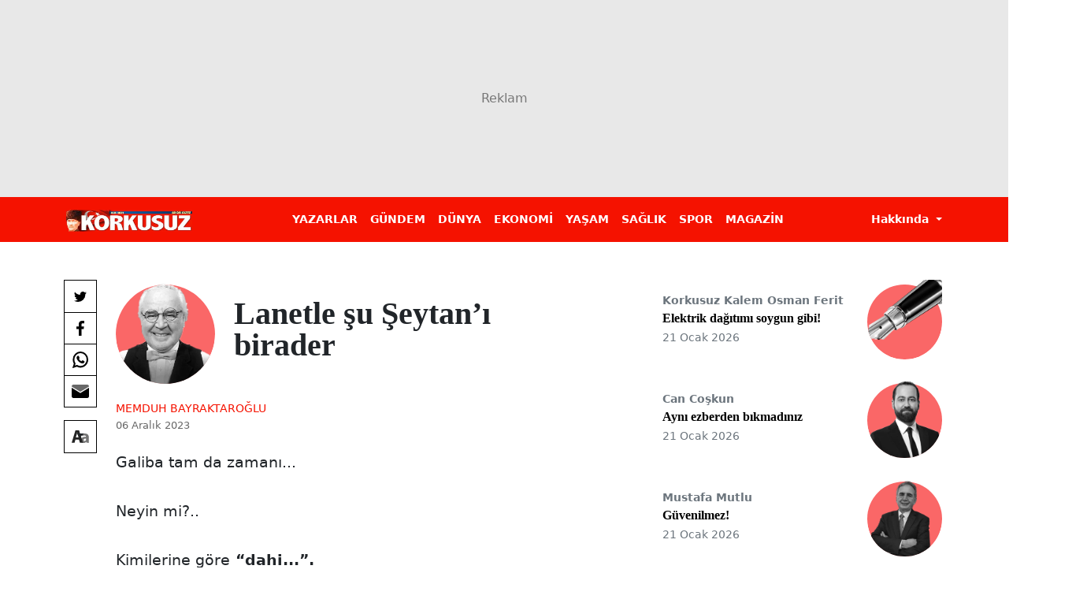

--- FILE ---
content_type: text/html; charset=utf-8
request_url: https://www.korkusuz.com.tr/lanetle-su-seytan-i-birader-p7298
body_size: 12768
content:
<!DOCTYPE html>
<html lang="tr">
<head>
    <link rel="dns-prefetch" href="https://korkusuz01.sozcucdn.com"/>
    <link rel="dns-prefetch" href="https://firebase.googleapis.com"/>
    <link rel="dns-prefetch" href="https://www.gstatic.com"/>
    <link rel="dns-prefetch" href="https://www.googletagmanager.com"/>
    <link rel="dns-prefetch" href="https://securepubads.g.doubleclick.net"/>
    <link rel="dns-prefetch" href="https://googleads.g.doubleclick.net"/>
    <link rel="dns-prefetch" href="https://adservice.google.com.tr"/>
    <link rel="dns-prefetch" href="https://adservice.google.com"/>
    <link rel="dns-prefetch" href="https://www.googletagservices.com"/>
    <link rel="dns-prefetch" href="https://tpc.googlesyndication.com"/>
    <link rel="dns-prefetch" href="https://pagead2.googlesyndication.com"/>
    <link rel="dns-prefetch" href="https://static.criteo.net"/>
    <link rel="dns-prefetch" href="https://gatr.hit.gemius.pl"/>
    <link rel="dns-prefetch" href="https://medya.ilan.gov.tr"/>
    <link rel="dns-prefetch" href="https://cdn.jsdelivr.net"/>
    <link rel="dns-prefetch" href="https://av2.sozcu.com.tr"/>
    <link rel="dns-prefetch" href="https://c.amazon-adsystem.com"/>
    <!-- ads -->
    <link rel="preload" fetchpriority="high" href="https://securepubads.g.doubleclick.net/tag/js/gpt.js" as="script"/>
    <link rel="preload" fetchpriority="high" href="/lib/adsv2_dist/prebid9.42.0.js?v=8QdjvRnMsuzkWbWUQM-MnKN89nrMKwL7A_eRwkvyZgI" as="script" />
    <script async src="https://securepubads.g.doubleclick.net/tag/js/gpt.js" type="d3d38a4670bfb9fd536c8dfe-text/javascript"></script>
    <script async src="/lib/adsv2_dist/prebid9.42.0.js?v=8QdjvRnMsuzkWbWUQM-MnKN89nrMKwL7A_eRwkvyZgI" type="d3d38a4670bfb9fd536c8dfe-text/javascript"></script>
    <!-- ads -->
    <link rel="modulepreload" crossorigin href="/lib/js/bootstrap.esm.js?v=PReivAwvMYg6kiLW5uAJzdzInFoL7mdgnl1u2AYFUhk" />
    <link rel="modulepreload" href="https://av2.sozcu.com.tr/dist/analytics-client-V2.js?v=2023-13"/>
    <!-- Aps Tag -->
    <script type="d3d38a4670bfb9fd536c8dfe-text/javascript">
        //load the apstag.js library
        !function(a9,a,p,s,t,A,g){if(a[a9])return;function q(c,r){a[a9]._Q.push([c,r])}a[a9]={init:function(){q("i",arguments)},fetchBids:function(){q("f",arguments)},setDisplayBids:function(){},targetingKeys:function(){return[]},_Q:[]};A=p.createElement(s);A.async=!0;A.src=t;g=p.getElementsByTagName(s)[0];g.parentNode.insertBefore(A,g)}("apstag",window,document,"script","//c.amazon-adsystem.com/aax2/apstag.js");
        //initialize the apstag.js library on the page to allow bidding
        apstag.init({
            pubID: 'dcfa1fed-b0d2-4af7-9c30-d3ac125401e9', //enter your pub ID here as shown above, it must within quotes
            adServer: 'googletag'
        });
    </script>
    <!-- Aps Tag -->
    
<!-- domain tags -->
<script type="d3d38a4670bfb9fd536c8dfe-text/javascript">
    const catSlug = 'yazarlar';
    const catName = 'Yazarlar';
    const catId = '141';
    const postId = '7298';
    const isEnabled=true;
    const isSecure=true;
    window.domainAdsConfForDesktop={isEnabled:isEnabled, targetingMap:{'tehlikeli': isSecure ? 'hayır':'evet', 'sistem': 'korkusuz','tipi':'single', 'krkszCat': catName,'postId':postId}};
    window.domainAdsConfForMobile={isEnabled:isEnabled, targetingMap:{'tehlikeli': isSecure ? 'hayır':'evet', 'sistem': 'mobil','tipi':'single', 'krkszMobilCat': catName,'postId':postId}};
</script>
<link rel="modulepreload" crossorigin fetchpriority="high" href="/lib/adsv2_dist/postDetailPageClient_tr.js?v=B8V2cD493makio_WPYNkiAJHpmOsAFJKmvX1AXaRIS0" />
<script async="async" type="d3d38a4670bfb9fd536c8dfe-module" id="domainTag" src="/lib/adsv2_dist/postDetailPageClient_tr.js?v=B8V2cD493makio_WPYNkiAJHpmOsAFJKmvX1AXaRIS0"></script>
<!-- domain tags -->

    <link rel="preload" fetchpriority="high" href="/lib/css/detay.css?v=O0mQMkTQTQut071SQaNpigYeXqqC9gKzzg1VY2fNdfE" as="style" />
    <link rel="preload" fetchpriority="high" as="image" href="https://korkusuz01.sozcucdn.com/korkusuz/development/uploads/images/2023/9/memduhbayraktaroglupng-TA5r75_JW0_9oreMr44fpw.png?w=390&amp;h=219&amp;mode=crop&amp;scale=both">
    <link rel="stylesheet" href="/lib/css/detay.css?v=O0mQMkTQTQut071SQaNpigYeXqqC9gKzzg1VY2fNdfE" />
    <script type="d3d38a4670bfb9fd536c8dfe-module" crossorigin="" src="/lib/js/detail.js?v=UOuad6BQDWysNQfpTjC1YV-lL3oytU-qq-2hC3pYzos"></script>
    <link type="modulepreload" crossorigin="" src="~/lib/js/share.js" />

    <title>Memduh Bayraktaro&#x11F;lu - Lanetle &#x15F;u &#x15E;eytan&#x2019;&#x131; birader</title>
    <meta name="description" content="Memduh Bayraktaro&#x11F;lu - Lanetle &#x15F;u &#x15E;eytan&#x2019;&#x131; birader" />
    <link rel="canonical" href="https://www.korkusuz.com.tr/lanetle-su-seytan-i-birader-p7298"/>
    
    
            <meta name="author" content="Memduh Bayraktaro&#x11F;lu">
            <meta property="og:type" content="article">
            <meta property="og:title" content="Memduh Bayraktaro&#x11F;lu - Lanetle &#x15F;u &#x15E;eytan&#x2019;&#x131; birader">
            <meta property="og:description" content="Memduh Bayraktaro&#x11F;lu - Lanetle &#x15F;u &#x15E;eytan&#x2019;&#x131; birader">
            <meta property="og:url" content="https://www.korkusuz.com.tr/lanetle-su-seytan-i-birader-p7298">
            <meta property="og:image" content="https://korkusuz01.sozcucdn.com/korkusuz/production/uploads/images/2024/8/memduhbayraktaroglupng-GTiiMGlqhkC874uhBN3pHA.png?w=1200&h=675&mode=crop&scale=both">
            <link rel="image_src" href="https://korkusuz01.sozcucdn.com/korkusuz/production/uploads/images/2024/8/memduhbayraktaroglupng-GTiiMGlqhkC874uhBN3pHA.png?w=1200&h=675&mode=crop&scale=both" />
            <meta property="og:image:width" content="1200">
            <meta property="og:image:height" content="675">
            <meta property="fb:pages" content="683957111718760">
            <meta name="twitter:card" content="summary_large_image">
            <meta name="twitter:image" content="https://korkusuz01.sozcucdn.com/korkusuz/production/uploads/images/2024/8/memduhbayraktaroglupng-GTiiMGlqhkC874uhBN3pHA.png?w=1200&h=675&mode=crop&scale=both">
            <meta name="twitter:site" content="@korkusuzgazete">
            <meta name="twitter:title" content="Memduh Bayraktaro&#x11F;lu - Lanetle &#x15F;u &#x15E;eytan&#x2019;&#x131; birader - Korkusuz Gazetesi">
            <meta name="twitter:description" content="Memduh Bayraktaro&#x11F;lu - Lanetle &#x15F;u &#x15E;eytan&#x2019;&#x131; birader">
    <script src="/lib/js/korkusuz_taboola.js" type="d3d38a4670bfb9fd536c8dfe-text/javascript"></script>

    
    <meta name="robots" content="FOLLOW, INDEX"/>
    
    <meta charset="utf-8"/>
    <meta name="viewport" content="width=device-width, initial-scale=1.0">
    <link rel="shortcut icon" type="image/png" href="/lib/img/favicon.png">
    <!-- Google Tag Manager -->
    <script async type="d3d38a4670bfb9fd536c8dfe-text/javascript">
    window.dataLayer = window.dataLayer || [];
    (async function(w,d,s,l,i){
        w[l]=w[l]||[];w[l].push({'gtm.start':
    new Date().getTime(),event:'gtm.js'});var f=d.getElementsByTagName(s)[0],
    j=d.createElement(s),dl=l!='dataLayer'?'&l='+l:'';j.async=true;j.src=
    'https://www.googletagmanager.com/gtm.js?id='+i+dl;f.parentNode.insertBefore(j,f);
    })(window,document,'script','dataLayer','GTM-W479PCLK');
    </script>
    <!-- End Google Tag Manager -->

    
    
    
</head>
<body>
<!-- Google Tag Manager (noscript) -->
<noscript><iframe src="https://www.googletagmanager.com/ns.html?id=GTM-W479PCLK"
height="0" width="0" style="display:none;visibility:hidden"></iframe></noscript>
<!-- End Google Tag Manager (noscript) -->



<div class="offcanvas offcanvas-end" tabindex="-1" id="sideMenu" aria-labelledby="sideMenuLabel">
    <div class="offcanvas-header bg-primary" data-bs-theme="dark">
        <a href="/">
            <img src="/lib/img/logo.png" alt="Korkusuz" height="26">
        </a>
        <button type="button" class="btn-close" data-bs-dismiss="offcanvas" aria-label="Close"></button>
    </div>
    <div class="offcanvas-body">
            <ul class="list-unstyled side-menu border-bottom py-3">
                    <li><a href="https://www.korkusuz.com.tr/yazarlar" class="fw-bold fs-5">YAZARLAR</a></li>
                    <li><a href="/gundem-c5" class="fw-bold fs-5">G&#xDC;NDEM</a></li>
                    <li><a href="/dunya-c18" class="fw-bold fs-5">D&#xDC;NYA</a></li>
                    <li><a href="/ekonomi-c143" class="fw-bold fs-5">EKONOM&#x130;</a></li>
                    <li><a href="/yasam-c41" class="fw-bold fs-5">YA&#x15E;AM</a></li>
                    <li><a href="/saglik-c29" class="fw-bold fs-5">SA&#x11E;LIK</a></li>
                    <li><a href="/spor-c32" class="fw-bold fs-5">SPOR</a></li>
                    <li><a href="/magazin-c24" class="fw-bold fs-5">MAGAZ&#x130;N</a></li>
            </ul>
                <ul class="list-unstyled lh-lg">
                                <li>
                                    <a href="/kunye-pg6" class="text-secondary">K&#xFC;nye</a>
                                </li>
                                <li>
                                    <a href="/reklam-pg7" class="text-secondary">Reklam</a>
                                </li>
                                <li>
                                    <a href="/iletisim-pg8" class="text-secondary">&#x130;leti&#x15F;im</a>
                                </li>
                                <li>
                                    <a href="/kisisel-verileri-koruma-kanunu-ctr16" class="text-secondary">Ki&#x15F;isel Verileri Koruma Kanunu</a>
                                </li>
                </ul>
    </div>
</div>
<!-- MAIN MASTHEAD -->
<div class="ad masthead masthead-main">
    <div id="div-krksz-masthead" style="display: none;"></div>
    <div id="div-krksz_320x50_mobil" style="display: none;"></div>

</div>

<!-- /MAIN MASTHEAD -->

    <nav class="navbar navbar-expand-lg bg-primary sticky-top mb-4">
        <div class="container">
            <a class="navbar-brand" href="/">
            <img src="https://korkusuz01.sozcucdn.com/korkusuz/production/uploads/images/2023/12/logowebp-ECeHECELc0e7Tj0xEz5Aug.webp" alt="Korkusuz" height="28" width="160">
            </a>
            <button class="navbar-toggler shadow-none" type="button" data-bs-toggle="offcanvas" data-bs-target="#sideMenu" aria-controls="sideMenu" aria-label="Toggle navigation">
                <span class="navbar-toggler-icon"></span>
            </button>
            <div class="collapse navbar-collapse" id="navbarSupportedContent">
                
                <ul class="navbar-nav mx-auto mb-2 mb-lg-0">
                        <li class="nav-item">
                            <a class="nav-link" aria-current="page" href="https://www.korkusuz.com.tr/yazarlar">YAZARLAR</a>
                        </li>
                        <li class="nav-item">
                            <a class="nav-link" aria-current="page" href="/gundem-c5">G&#xDC;NDEM</a>
                        </li>
                        <li class="nav-item">
                            <a class="nav-link" aria-current="page" href="/dunya-c18">D&#xDC;NYA</a>
                        </li>
                        <li class="nav-item">
                            <a class="nav-link" aria-current="page" href="/ekonomi-c143">EKONOM&#x130;</a>
                        </li>
                        <li class="nav-item">
                            <a class="nav-link" aria-current="page" href="/yasam-c41">YA&#x15E;AM</a>
                        </li>
                        <li class="nav-item">
                            <a class="nav-link" aria-current="page" href="/saglik-c29">SA&#x11E;LIK</a>
                        </li>
                        <li class="nav-item">
                            <a class="nav-link" aria-current="page" href="/spor-c32">SPOR</a>
                        </li>
                        <li class="nav-item">
                            <a class="nav-link" aria-current="page" href="/magazin-c24">MAGAZ&#x130;N</a>
                        </li>
                </ul>
                    <div class="d-flex">
                            <div class="dropdown">
                                <button class="nav-link dropdown-toggle" type="button" data-bs-toggle="dropdown" aria-expanded="false">
                                    Hakk&#x131;nda
                                </button>
                                <ul class="dropdown-menu dropdown-menu-end">
                                            <li>
                                                <a class="dropdown-item" href="/kunye-pg6">K&#xFC;nye</a>
                                            </li>
                                            <li>
                                                <a class="dropdown-item" href="/reklam-pg7">Reklam</a>
                                            </li>
                                            <li>
                                                <a class="dropdown-item" href="/iletisim-pg8">&#x130;leti&#x15F;im</a>
                                            </li>
                                            <li>
                                                <a class="dropdown-item" href="/kisisel-verileri-koruma-kanunu-ctr16">Ki&#x15F;isel Verileri Koruma Kanunu</a>
                                            </li>
                                </ul>
                            </div>
                    </div>
        </div>
        </div>
    </nav>
<div class="container position-relative">
    <div class="d-flex justify-content-center pageskin-tepe"> 
    <div id="div-krksz_ps_tepe" style="display: none;"></div>
</div>
 
    <!-- SAĞ SOL REKLAMLAR -->
<div class="ad ad-cols d-none d-lg-block">
    <div class="ad-col ad-col-left text-end">
        <div class="ad-col-container">
            <div id="div-krksz_ps_sol" style="display: none;"></div>
        </div>
    </div>
    <div class="ad-col ad-col-right">
        <div class="ad-col-container">
            <div id="div-krksz_ps_sag" style="display: none;"></div>
        </div>
    </div>
</div>
<!-- /SAĞ SOL REKLAMLAR -->
    <div class="row">
        <div class="col-lg-8">
            <article>
                <div class="row">
                    <div class="col-lg-10 mx-auto position-relative">
                        <header class="mb-4">
                                <div class="d-flex align-items-center mb-4">
                                    <div class="d-flex align-items-center w-100">
                                        <div class="author-photo flex-shrink-0 me-3 me-lg-4">
                                            <img src="https://korkusuz01.sozcucdn.com/korkusuz/production/uploads/images/2024/8/memduhbayraktaroglupng-GTiiMGlqhkC874uhBN3pHA.png" alt="Memduh Bayraktaro&#x11F;lu">
                                        </div>
                                        <div class="d-flex flex-column w-100">
                                            <h1 class="author-content-title">Lanetle &#x15F;u &#x15E;eytan&#x2019;&#x131; birader</h1>
                                        </div>
                                    </div>
                                </div>
                                <div class="content-meta mb-4">
                                    <div class="content-meta-info">
                                        <div class="content-meta-name"><a href="/memduh-bayraktaroglu-a12" class="text-primary">Memduh Bayraktaro&#x11F;lu</a></div>
                                        <div class="content-meta-dates">
                                            <span class="content-meta-date"><time datetime="2023-12-06T05:00:00&#x2B;03:00">06 Aral&#x131;k 2023</time></span>
                                        </div>
                                    </div>
                                </div>
                        </header>
                        <div class="share-area mb-4 mb-lg-0">
                            <div>
                                <div class="share-actions mb-0 mb-lg-3">
                                    <button aria-label="Twitter'da Paylaş" class="btn btn-option btn-twitter" data-url="https://www.korkusuz.com.tr/lanetle-su-seytan-i-birader-p7298" data-company="gazetesozcu" data-title="Lanetle &#x15F;u &#x15E;eytan&#x2019;&#x131; birader"></button>
                                    <button aria-label="Facebook'da Paylaş" class="btn btn-option btn-facebook" data-url="https://www.korkusuz.com.tr/lanetle-su-seytan-i-birader-p7298"></button>
                                    <a href="whatsapp://send?text=Lanetle &#x15F;u &#x15E;eytan&#x2019;&#x131; birader - https://www.korkusuz.com.tr/lanetle-su-seytan-i-birader-p7298" aria-label="Whatsapp'da Paylaş" class="btn btn-option btn-whatsapp" data-action="share/whatsapp/share"></a>
                                    <a href="/cdn-cgi/l/email-protection#[base64]" target="_blank" aria-label="E-posta ile Paylaş" class="btn btn-option btn-mail"></a>
                                </div>
                                <div class="content-options">
                                    <div class="dropdown">
                                        <button class="btn btn-option btn-type dropdown-toggle" type="button" id="fontSize" data-bs-toggle="dropdown" aria-expanded="false" aria-label="Yazı boyutu"></button>
                                        <ul class="dropdown-menu dropdown-menu-end" aria-labelledby="fontSize">
                                            <li><span class="dropdown-item btn fontSizeLarge">Yazıları büyüt</span></li>
                                            <li><span class="dropdown-item btn fontSizeSmall">Yazıları küçült</span></li>
                                            <li><span class="dropdown-item btn fontSizeZero">Standart boyut</span></li>
                                        </ul>
                                    </div>
                                </div>
                            </div>
                        </div>
                        <div class="article-body">
                            <p>Galiba tam da zamanı...</p>
<p>Neyin mi?..</p>
<p>Kimilerine g&ouml;re<strong> &ldquo;dahi...&rdquo;.</strong></p>
<p>Kimilerine g&ouml;re ise:</p>
<p><strong>&ldquo;Ahl&acirc;ksız bir deli&rdquo; </strong>olan<strong> Charles-Maurice de Talleyrand</strong>&rsquo;dan s&ouml;z etmenin zamanı...</p>
<p>Ben kendisinden t&uuml;m d&uuml;nyada olduğu gibi sadece<strong> &ldquo;Talleyrand&rdquo; </strong>diye s&ouml;z edeceğim...</p>
<p>★</p>
<p>Sadece <strong>Fransa</strong>&rsquo;nın değil...</p>
<p>B&uuml;t&uuml;n<strong> Avrupa</strong> tarihinin en &ouml;nemli diplomatlarından biri olduğu kabul edilir...</p>
<p>Hatta...</p>
<p><strong>ABD </strong>siyaset&ccedil;ileri onun i&ccedil;in:</p>
<p><strong>&ldquo;ABD diplomasisinin temel taşlarının d&ouml;şeyicisi&rdquo; </strong>dedikleri bile s&ouml;ylenir...</p>
<p>★</p>
<p>Diplomasi eğitimi g&ouml;rm&uuml;ş...</p>
<p>Ve...</p>
<p>Diplomaside g&ouml;rev yapmış kişiler onun i&ccedil;in ş&ouml;yle der:</p>
<p><strong>&ldquo;&Uuml;stat, siyaset arenasında her zaman doğru yerde ve doğru kişilerle birlikte durdu...&rdquo;.</strong></p>
<p>★</p>
<p>&Ccedil;ocukluğunda ayağı sakatlandığı i&ccedil;in<strong> Kilise </strong>hizmetine girdi...</p>
<p><strong>1789</strong>&rsquo;da piskopos oldu...</p>
<p>Aynı yıl patlak veren<strong> Fransız İhtilali</strong>&rsquo;nde:</p>
<p>Kilisede g&ouml;revli olmasına rağmen <strong>ihtil&acirc;lcileri destekledi...</strong></p>
<p>Bu sayede,<strong> milletvekili </strong>oldu ancak...</p>
<p>İhtilalciler birbirlerine d&uuml;ş&uuml;nce...</p>
<p>Hangi tarafta durmasının daha doğru olacağını tahmin edemediği i&ccedil;in:</p>
<p><strong>İngiltere </strong>ve <strong>ABD</strong>&rsquo;ye ka&ccedil;tı...</p>
<p>★</p>
<p><strong>1796</strong>&rsquo;da ortalık yatışınca &uuml;lkesine d&ouml;nd&uuml;...</p>
<p><strong>Dışişleri Bakanlığı</strong>&rsquo;na getirildi...</p>
<p><strong>1804</strong>&rsquo;te kendini <strong>imparator</strong> il&acirc;n<strong> </strong>eden<strong> Napolyon </strong>da onu dışişleri bakanlığında tuttu...</p>
<p><img id="19718" class="data-image" src="https://korkusuz01.sozcucdn.com/korkusuz/production/uploads/images/2023/12/1jpg-STBYjTQbVUiXxhtdGeTrkQ.jpg" data-id="19718" /></p>
<p>★</p>
<p><strong>Napolyon</strong> <strong>Ruslara</strong> karşı <strong>feci bir yenilgi</strong> alıp da imparatorluktan azledilince:</p>
<p>Yeniden iktidara gelen<strong> Bourbonlar Devri</strong>&rsquo;nde de <strong>Dışişleri Bakanlığı </strong>vazifesini s&uuml;rd&uuml;rd&uuml;...</p>
<p><strong>1815 Viyana Kongresi</strong>&rsquo;nde<strong>, </strong>&uuml;lkesi adına &ouml;nemli işler başardı...</p>
<p>Kongreden sonra<strong> Dışişleri Bakanlığı&rsquo;ndan ayrıldı...</strong></p>
<p>★</p>
<p><strong>1830 </strong>yılında <strong>Birleşik Krallık B&uuml;y&uuml;kel&ccedil;iliğine </strong>g&ouml;nderildi...</p>
<p><strong>27 Temmuz 1830&rsquo;da başlayan </strong>ve<strong> tarihe &ldquo;Temmuz Devrimi&rdquo; </strong>olarak ge&ccedil;en ihtilalde...</p>
<p><strong>Bourbon Hanedan</strong>ının yerini alan <strong>Liberaller </strong>onu yeniden<strong> Dışişleri Bakanı </strong>olarak atadılar...</p>
<p>Bu g&ouml;revde bir s&uuml;re kaldıktan sonra<strong> 1838&rsquo;de Paris&rsquo;te &ouml;ld&uuml;...</strong></p>
<p>★</p>
<p><strong>&ldquo;Dilin g&ouml;revi hakikati saklamaktır&rdquo;</strong> s&ouml;z&uuml; ile...</p>
<p>&ldquo;<strong>Diplomasi yalan s&ouml;ylemek ve ink&acirc;r etmektir. &Uuml;lkenin &ccedil;ıkarı i&ccedil;in ahl&acirc;k kavramını askıya alabiliriz&rdquo; c&uuml;mlesi:</strong></p>
<p>Siyaset arenasında her zaman <strong>doğru yerde ve doğru kişilerle</strong> <strong>birlikte</strong> durduğu kabul edilen bu <strong>diplomasi dehası</strong>na aittir...</p>
<p>★</p>
<p><strong>1830 Temmuz Devrimi</strong> sırasında yanındaki insanların duyabileceği bir şekilde:</p>
<p><strong>&ldquo;Yaşasın, biz kazandık!&rdquo;</strong> diye haykırdığında yardımcısı:</p>
<p><strong>&ldquo;Efendim biz hangi taraftayız?&rdquo;</strong> diye sordu...</p>
<p>Şu cevabı verdiği rivayet olunur:</p>
<p><strong>&ldquo;Onu kazanan belirleyecek...&rdquo;.</strong></p>
<p>★</p>
<p>Ve...</p>
<p>Kazanan taraf <strong>Liberaller, Talleyrand&rsquo;</strong>ı bir kez daha <strong>Dışişleri Bakanı</strong> olarak atadılar...</p>
<p>★</p>
<p>&Ouml;ld&uuml;ğ&uuml;nde bile:</p>
<p><strong>&ldquo;Acaba kendi &ouml;l&uuml;m&uuml;nden ne &ccedil;ıkarı vardı?&rdquo;</strong> diye tartışıldığı rivayet olunur.</p>
<p>★</p>
<p>Diplomatı tarif ederken ş&ouml;yle dediği biliniyor:</p>
<p><strong>&ldquo;Evet diyen bir diplomat aslında belki, belki diyen bir diplomat aslında hayır der... Hayır diyen bir diplomatsa, diplomat değildir...&rdquo;.</strong></p>
<p>★</p>
<p><strong>Napolyon, Rus &Ccedil;arı 1. Alexander</strong>&rsquo;ın ta&ccedil; giyme t&ouml;renine katılan <strong>Talleyrand</strong>&rsquo;a izlenimlerini sordu...</p>
<p>Şu cevabı aldı:</p>
<p><strong>&ldquo;T&ouml;rende yeni &Ccedil;ar&rsquo;ın &ouml;n&uuml;nde b&uuml;y&uuml;kbabasının katilleri y&uuml;r&uuml;yordu... Sağında ve solunda babasının katilleri vardı... Arkasında ise kendi katilleri y&uuml;r&uuml;yordu...&rdquo;.</strong></p>
<p>★</p>
<p>Son s&ouml;zleriyle bitireyim...</p>
<p>Koyu bir <strong>Katolik</strong> olan kız kardeşi, son zamanlarda <strong>&ldquo;Ateist&rdquo;</strong> olan ağabeyine s&uuml;rekli olarak<strong> Şeytanı l&acirc;netlemesini</strong> (M&uuml;sl&uuml;manların &ouml;lmeden &ouml;nce kelime-i şahadet getirmeleri gibi bir şey) tavsiye ediyor ama s&ouml;z&uuml;n&uuml; dinletemiyordu...</p>
<p>Sonunda <strong>Talleyrand</strong> yatağa d&uuml;şt&uuml;...</p>
<p>Kız kardeşi baş ucunda kulağına:</p>
<p><strong>&ldquo;Lanetle şu Şeytan&rsquo;ı birader&rdquo;</strong> diye fısıldadı...</p>
<p><strong>Talleyrand</strong>, kendisine bir şeyler s&ouml;ylemek i&ccedil;in kız kardeşinden eğilmesini istedi...</p>
<p>Eğilen kız kardeşine ise ş&ouml;yle dedi:</p>
<p><strong>&ldquo;Gider ayak Şeytan da olsa d&uuml;şman kazanmamak lazım hemşire...&rdquo;.</strong></p>
<h2><span style="color: #e03e2d;"><strong>G&uuml;n&uuml;n s&ouml;z&uuml;</strong></span></h2>
<p>&ldquo;K&ouml;t&uuml; yaradılışlı insana&nbsp;ilim &ouml;ğretmek,&nbsp;yol kesen haydutlara&nbsp;kılı&ccedil; vermeye benzer...&rdquo;.</p>
<p><strong>Mevl&acirc;na</strong></p>
<p><img id="19719" class="data-image" src="https://korkusuz01.sozcucdn.com/korkusuz/production/uploads/images/2023/12/basliksiz1jpg-m-GrKlarukWHeFtHyY-cSA.jpg" data-id="19719" /></p>
<h2><span style="color: #e03e2d;">ONDAN OLABİLİR</span></h2>
<p><strong>Hz. Muhammed, İsl&acirc;m</strong>&rsquo;ı kabul ettiremediği ve kendisine boyun eğdirtmediği kimseler i&ccedil;in:</p>
<p><strong>&ldquo;Kalpleri m&uuml;h&uuml;rl&uuml;, kulakları sağır, g&ouml;zlerine perde inmiş&rdquo;</strong> dedikten sonra ş&ouml;yle devam ederdi:</p>
<p><strong>&ldquo;Onlar Allah tarafından cehennemlik kılınmışlardır...&rdquo;.</strong></p>
<p>★</p>
<p><strong>Hz. Muhammed&rsquo;</strong>in bunu s&ouml;ylemesinin sebebi:</p>
<p>Bu kişileri <strong>M&uuml;sl&uuml;man</strong> yapamamış olmanın sorumluluğundan kurtulmuş olmaktı...</p>
<p>B&ouml;ylece...</p>
<p>Bu kişileri ikna edemeyişine de bir <strong>gerek&ccedil;e</strong> yaratmış olurdu...</p>
<p>★</p>
<p><strong>Youtube</strong> kanalımı izleyen canlardan biri sordu:</p>
<p><strong>&ldquo;Dedeciğim son g&uuml;nlerde PKK ter&ouml;r&uuml;n&uuml;n cinayetleri tekrar tekrar ekranlara ve sosyal medyaya taşınıyor neden?..&rdquo;.</strong></p>
<p>★</p>
<p>Cevap verdim:</p>
<p><strong>&ldquo;Erdoğan yerel se&ccedil;imlerde kazanabilecek aday bulamadığı i&ccedil;in CHP&rsquo;yi bu kez de o cinayetlerden sorumlu tutmak isteyebilir; ondandır...&rdquo;.</strong></p>
<p>★</p>
<p><strong>Erdoğan, Muhammed&rsquo;</strong>in savaş ve siyaset taktiklerini birebir uygulayan tipik bir<strong> S&uuml;nn&icirc; M&uuml;sl&uuml;man...</strong></p>
<h2><span style="color: #e03e2d;"><strong>G.T &Ccedil;ALKALAMAK</strong></span></h2>
<p><strong>Varlık Barışı</strong>yla ilgili bir soruya:</p>
<p><strong>&ldquo;Getirilen varlıkların vergi dairelerine bildirim y&uuml;k&uuml;ml&uuml;l&uuml;ğ&uuml; yok&rdquo; </strong>cevabını veren Hazine ve Maliye Bakanı <strong>Şimşek </strong>ş&ouml;yle dedi.</p>
<p><strong>&ldquo;Verginin tabana yayılması konusunda &ccedil;ok ciddi adımlar atacağız. Hummalı bir reform &ccedil;alışmamız var...&rdquo;.</strong></p>
<p><strong><img id="19720" class="data-image" src="https://korkusuz01.sozcucdn.com/korkusuz/production/uploads/images/2023/12/2jpg-3Num_yHD00eIe7lVQ6-jHQ.jpg" data-id="19720" /></strong></p>
<p>★</p>
<p>Rahmetli baba anneciğim boş boş konuşup &ouml;nemli bir şeyler yaparmış gibi g&ouml;r&uuml;nenleri anlatmak i&ccedil;in:</p>
<p><strong>&ldquo;Bunlarınki yayık yaymak değil g.t &ccedil;alkalamak&rdquo;</strong> derdi...</p>
<h2><span style="color: #e03e2d;">BAKIN ANLARSINIZ</span></h2>
<p><strong>İYİ Parti</strong> teşkil&acirc;tlarının <strong>CHP</strong> ile <strong>yerel se&ccedil;im ittifakı</strong> istemeleri, partinin <strong>Genel İdare Kurulu&rsquo;</strong>ndan d&ouml;nd&uuml;...</p>
<p>Ve...</p>
<p>A&ccedil;ıklama yapıldı:</p>
<p><strong>&ldquo;CHP ile ittifak yok...&rdquo;.</strong></p>
<p>★</p>
<p>Siz yine de bu a&ccedil;ıklamaya inanmayın...</p>
<p><strong>Siyasette son s&ouml;z:</strong></p>
<p><strong>Se&ccedil;ime beş dakika kala s&ouml;ylenir...</strong></p>
<p>★</p>
<p>Fotoğrafta g&ouml;rd&uuml;ğ&uuml;n&uuml;z <strong>abla-kardeş</strong> şimdilik birbirlerine <strong>kazık atmış</strong> olsalar da...</p>
<p><strong>Yumurta kapıya geldiğinde</strong>...</p>
<p>Bundan daha da sıcak bir şekilde <strong>sarılabilirler...</strong></p>
<p><strong><img id="19721" class="data-image" src="https://korkusuz01.sozcucdn.com/korkusuz/production/uploads/images/2023/12/3jpg-qq9SVaemI0q4G5vPbMK5vQ.jpg" data-id="19721" /></strong></p>
<p>★</p>
<p>Siyasette her şey olabilir...</p>
<p><strong>Baba evl&acirc;dı, evl&acirc;t babayı &ouml;ld&uuml;rebilir...</strong></p>
<p><strong>Abi/abla, kardeşi...</strong></p>
<p><strong>Kardeş, abla/ağabeyi kazıklayabilir...</strong></p>
<p><strong>Osmanlı tarihine bakın:</strong></p>
<p>Anlarsınız...</p>
<h2><span style="color: #e03e2d;">HATIRLATIRIM...</span></h2>
<p><strong>Temel </strong>yeni aldığı <strong>Mercedes</strong>&rsquo;i ile yola koyulur...</p>
<p>Saatte <strong>180 km</strong> hızla ilerlerken bir tabelaya rastlar...</p>
<p>Tabelada:</p>
<p><strong>&ldquo;Yavaşla 80 km&rdquo; </strong>yazdığını g&ouml;r&uuml;r...</p>
<p>Kurallara bağlı olduğu i&ccedil;in yavaşlar...</p>
<p>Aradan yarım saat ge&ccedil;tikten sonra bir tabela daha g&ouml;r&uuml;r:</p>
<p><strong>&ldquo;Yavaşla 50 km&rdquo;. </strong></p>
<p><strong>&ldquo;Herhalde yolda &ccedil;alışma var&rdquo;</strong> diye d&uuml;ş&uuml;n&uuml;p hızını <strong>50 km</strong>&rsquo;ye d&uuml;ş&uuml;r&uuml;r.</p>
<p>45 dakika sonra yine bir tabela g&ouml;r&uuml;r:</p>
<p><strong>&ldquo;Yavaşla 20 km&rdquo;. </strong></p>
<p>Bir m&uuml;ddet sonra yeni bir tabela daha:</p>
<p><strong>&ldquo;Yavaşla 5 km&rdquo;. </strong></p>
<p><strong>Temel 60 dakika sonra</strong> bir tabela daha g&ouml;r&uuml;r:</p>
<p><strong>&ldquo;Yavaşla&rsquo;ya hoş geldiniz...&rdquo;.</strong></p>
<p>★</p>
<p><strong>FED</strong>&rsquo;in <strong>&ldquo;Yavaşla&rdquo;</strong> kasabasına geldiğini halen <strong>g&ouml;rmek istemeyenlere:</strong></p>
<p><strong>Hatırlatırım...</strong></p>
<h2><strong><span style="color: #e03e2d;">D&Uuml;N&Uuml;N X&rsquo;İ</span><br /></strong></h2>
<p><strong>Atilla Kıyat</strong></p>
<p><strong>@atillakiyat</strong></p>
<p><strong>&nbsp;</strong></p>
<p>İYİ Partinin CHP&rsquo;ye hayır cevabı, CHP i&ccedil;in T&uuml;rkiye i&ccedil;in HAYIRLI oldu.</p>
<p>İYİ Parti yumurta ikizi MHP gibi, AKP&rsquo;nin koltuk altına sığınarak yaşayabilir bundan sonra...</p>
                        </div>
                        
                        <div class="article-extra">
                                <h3 class="fs-5 mb-4 fw-bold">Yazarın diğer yazıları</h3>
                                <div class="list-group">
                                        <a href="/izninizle-p24979" class="list-group-item list-group-item-action" aria-current="true">
                                            <div class="d-flex w-100 justify-content-between">
                                                <h5 class="mb-1 fw-bold fs-6">Ba&#x15F;sa&#x11F;l&#x131;&#x11F;&#x131;</h5>
                                                <small>01 Kas&#x131;m 2024</small>
                                            </div>
                                            <small>Memduh Bayraktaro&#x11F;lu</small>
                                        </a>
                                        <a href="/bu-kirli-dem-oyununu-bozmak-icin-p24897" class="list-group-item list-group-item-action" aria-current="true">
                                            <div class="d-flex w-100 justify-content-between">
                                                <h5 class="mb-1 fw-bold fs-6">BU K&#x130;RL&#x130; DEM OYUNUNU BOZMAK &#x130;&#xC7;&#x130;N</h5>
                                                <small>29 Ekim 2024</small>
                                            </div>
                                            <small>Memduh Bayraktaro&#x11F;lu</small>
                                        </a>
                                        <a href="/bir-an-once-yerine-getirmeliyiz-p24868" class="list-group-item list-group-item-action" aria-current="true">
                                            <div class="d-flex w-100 justify-content-between">
                                                <h5 class="mb-1 fw-bold fs-6">B&#x130;R AN &#xD6;NCE YER&#x130;NE GET&#x130;RMEL&#x130;Y&#x130;Z</h5>
                                                <small>28 Ekim 2024</small>
                                            </div>
                                            <small>Memduh Bayraktaro&#x11F;lu</small>
                                        </a>
                                </div>
                        </div>
                    </div>
                </div>
            </article>
        </div>
        <div class="col-lg-4">
            <div class="mb-4">
                
            <a href="/elektrik-dagitimi-soygun-gibi-p48856" class="d-flex align-items-center author w-100 mb-4">
                <span class="d-flex flex-column w-100 me-3">
                    <span class="author-name small fw-semibold text-secondary mb-1">Korkusuz Kalem Osman Ferit </span>
                    <span class="fw-bold author-content-title">Elektrik da&#x11F;&#x131;t&#x131;m&#x131; soygun gibi!</span>
                    <span class="small text-secondary">21 Ocak 2026</span>
                </span>
                <span class="author-photo flex-shrink-0">
                    <img loading="lazy" src="https://korkusuz01.sozcucdn.com/korkusuz/production/uploads/images/2024/11/kalempng-9x-NJQHeA0qGSYxThvcTJw.png" alt="Korkusuz Kalem Osman Ferit ">
                </span>
            </a>
            <a href="/ayni-ezberden-bikmadiniz-p48859" class="d-flex align-items-center author w-100 mb-4">
                <span class="d-flex flex-column w-100 me-3">
                    <span class="author-name small fw-semibold text-secondary mb-1"> Can Co&#x15F;kun</span>
                    <span class="fw-bold author-content-title">Ayn&#x131; ezberden b&#x131;kmad&#x131;n&#x131;z</span>
                    <span class="small text-secondary">21 Ocak 2026</span>
                </span>
                <span class="author-photo flex-shrink-0">
                    <img loading="lazy" src="https://korkusuz01.sozcucdn.com/korkusuz/production/uploads/images/2024/11/cancoskunpng-GrPpjvx8TkqWbuydjGpzGw.png" alt=" Can Co&#x15F;kun">
                </span>
            </a>
            <a href="/guvenilmez-p48858" class="d-flex align-items-center author w-100 mb-4">
                <span class="d-flex flex-column w-100 me-3">
                    <span class="author-name small fw-semibold text-secondary mb-1">Mustafa Mutlu</span>
                    <span class="fw-bold author-content-title">G&#xFC;venilmez!</span>
                    <span class="small text-secondary">21 Ocak 2026</span>
                </span>
                <span class="author-photo flex-shrink-0">
                    <img loading="lazy" src="https://korkusuz01.sozcucdn.com/korkusuz/production/uploads/images/2024/11/korkusuzyazarlarpng-3KfiN2s44kqeH4xmYXX_UQ.png" alt="Mustafa Mutlu">
                </span>
            </a>
    <a href="/yazarlar" class="text-center">Tüm Yazarlar</a>


            </div>
            <div class="sticky-top" style="top: 81px">
                <div class="ad no-placeholder">
                    <iframe name="BIKADV" style="margin-bottom: 1.5rem;" src="https://medya.ilan.gov.tr/widgets/8e8b188a-dce4-49ca-8025-2ae035825507.html" width="300" height="175" frameborder="0" scrolling="no"></iframe>
                </div>
                <div class="ad">
    <div id="div-krksz_300x250" style="display: none;"></div>
</div>


            </div>
        </div>
    </div>
</div>
<div id="div-krksz_popup" style="display: none;"></div>
<div id="div-krksz_mob_intersititial" style="display: none;"></div>




<script data-cfasync="false" src="/cdn-cgi/scripts/5c5dd728/cloudflare-static/email-decode.min.js"></script><script type="d3d38a4670bfb9fd536c8dfe-module" async>
    import { setupAnalyticsV2 } from "https://av2.sozcu.com.tr/dist/analytics-client-V2.js?v=2023-13";
    const av2Config = {
        projectId: '16486555577251459517',
        apiKey: '16840040456772455418',
        measurementId: '6001',
    };
    const analyticsV2 = setupAnalyticsV2(av2Config);
    const eventData1 = await analyticsV2.prepareEvent();
    eventData1.contentId = postId;
    eventData1.contentCategoryName = catName;
    eventData1.contentCategoryId = catId;
    const res = await analyticsV2.sendAsync(eventData1);

</script>


<script type="application/ld&#x2B;json">
{ 
    "@context": "https://schema.org",
    "@type": "BreadcrumbList",
    "itemListElement": [
        {
            "@type": "ListItem",
            "position": 1,
            "item": {
                "@id": "https://www.korkusuz.com.tr",
                "name": "Haberler"
            }
        },
        {
            "@type": "ListItem",
            "position": 2,
            "item": {
                "@id": "https://www.korkusuz.com.tr/yazarlar-c141",
                "name": "Yazarlar"
            }
        },
        {
            "@type": "ListItem",
            "position": 3,
            "item": {
                    "@id": "https://www.korkusuz.com.tr/lanetle-su-seytan-i-birader-p7298",
                    "name": "Lanetle şu Şeytan’ı birader"
            }
        }
    ]
}
            
</script>
<script type="application/ld&#x2B;json">
    {
                "@context": "https://schema.org",
                "@type": "Organization",
                "url": "https://www.korkusuz.com.tr",
                "logo": {
                    "@type": "ImageObject",
                    "url": "https://korkusuz01.sozcucdn.com/korkusuz/production/uploads/images/2023/9/logopng-Wq5wCq1tdkSMht9LaspaPw.png",
                    "width": 159,
                    "height": 28
                },
                "sameAs": [
                    "https://www.facebook.com/korkusuzGazete/",
                    "https://twitter.com/korkusuzgazete"
                ],
                "contactPoint": [
                    {
                        "@type": "ContactPoint",
                        "telephone": "+90-212-346-07-07",
                        "contactType": "customer service"
                    }
                ]
            }
</script>
<script type="application/ld&#x2B;json">
    {"@context":"https://schema.org","@type":"NewsArticle","mainEntityOfPage":{"@type":"WebPage","@id":"https://https://www.korkusuz.com.tr/lanetle-su-seytan-i-birader-p7298"},"headline":"Lanetle şu Şeytan’ı birader","name":"Lanetle şu Şeytan’ı birader","articleBody":"Galiba tam da zamanı... Neyin mi?.. Kimilerine göre “dahi...”. Kimilerine göre ise: “Ahlâksız bir deli” olan Charles-Maurice de Talleyrand’dan söz etmenin zamanı... Ben kendisinden tüm dünyada olduğu gibi sadece “Talleyrand” diye söz edeceğim... ★ Sadece Fransa’nın değil... Bütün Avrupa tarihinin en önemli diplomatlarından biri olduğu kabul edilir... Hatta... ABD siyasetçileri onun için: “ABD diplomasisinin temel taşlarının döşeyicisi” dedikleri bile söylenir... ★ Diplomasi eğitimi görmüş... Ve... Diplomaside görev yapmış kişiler onun için şöyle der: “Üstat, siyaset arenasında her zaman doğru yerde ve doğru kişilerle birlikte durdu...”. ★ Çocukluğunda ayağı sakatlandığı için Kilise hizmetine girdi... 1789’da piskopos oldu... Aynı yıl patlak veren Fransız İhtilali’nde: Kilisede görevli olmasına rağmen ihtilâlcileri destekledi... Bu sayede, milletvekili oldu ancak... İhtilalciler birbirlerine düşünce... Hangi tarafta durmasının daha doğru olacağını tahmin edemediği için: İngiltere ve ABD’ye kaçtı... ★ 1796’da ortalık yatışınca ülkesine döndü... Dışişleri Bakanlığı’na getirildi... 1804’te kendini imparator ilân eden Napolyon da onu dışişleri bakanlığında tuttu... ★ Napolyon Ruslara karşı feci bir yenilgi alıp da imparatorluktan azledilince: Yeniden iktidara gelen Bourbonlar Devri’nde de Dışişleri Bakanlığı vazifesini sürdürdü... 1815 Viyana Kongresi’nde, ülkesi adına önemli işler başardı... Kongreden sonra Dışişleri Bakanlığı’ndan ayrıldı... ★ 1830 yılında Birleşik Krallık Büyükelçiliğine gönderildi... 27 Temmuz 1830’da başlayan ve tarihe “Temmuz Devrimi” olarak geçen ihtilalde... Bourbon Hanedanının yerini alan Liberaller onu yeniden Dışişleri Bakanı olarak atadılar... Bu görevde bir süre kaldıktan sonra 1838’de Paris’te öldü... ★ “Dilin görevi hakikati saklamaktır” sözü ile... “Diplomasi yalan söylemek ve inkâr etmektir. Ülkenin çıkarı için ahlâk kavramını askıya alabiliriz” cümlesi: Siyaset arenasında her zaman doğru yerde ve doğru kişilerle birlikte durduğu kabul edilen bu diplomasi dehasına aittir... ★ 1830 Temmuz Devrimi sırasında yanındaki insanların duyabileceği bir şekilde: “Yaşasın, biz kazandık!” diye haykırdığında yardımcısı: “Efendim biz hangi taraftayız?” diye sordu... Şu cevabı verdiği rivayet olunur: “Onu kazanan belirleyecek...”. ★ Ve... Kazanan taraf Liberaller, Talleyrand’ı bir kez daha Dışişleri Bakanı olarak atadılar... ★ Öldüğünde bile: “Acaba kendi ölümünden ne çıkarı vardı?” diye tartışıldığı rivayet olunur. ★ Diplomatı tarif ederken şöyle dediği biliniyor: “Evet diyen bir diplomat aslında belki, belki diyen bir diplomat aslında hayır der... Hayır diyen bir diplomatsa, diplomat değildir...”. ★ Napolyon, Rus Çarı 1. Alexander’ın taç giyme törenine katılan Talleyrand’a izlenimlerini sordu... Şu cevabı aldı: “Törende yeni Çar’ın önünde büyükbabasının katilleri yürüyordu... Sağında ve solunda babasının katilleri vardı... Arkasında ise kendi katilleri yürüyordu...”. ★ Son sözleriyle bitireyim... Koyu bir Katolik olan kız kardeşi, son zamanlarda “Ateist” olan ağabeyine sürekli olarak Şeytanı lânetlemesini (Müslümanların ölmeden önce kelime-i şahadet getirmeleri gibi bir şey) tavsiye ediyor ama sözünü dinletemiyordu... Sonunda Talleyrand yatağa düştü... Kız kardeşi baş ucunda kulağına: “Lanetle şu Şeytan’ı birader” diye fısıldadı... Talleyrand, kendisine bir şeyler söylemek için kız kardeşinden eğilmesini istedi... Eğilen kız kardeşine ise şöyle dedi: “Gider ayak Şeytan da olsa düşman kazanmamak lazım hemşire...”. Günün sözü “Kötü yaradılışlı insana ilim öğretmek, yol kesen haydutlara kılıç vermeye benzer...”. Mevlâna ONDAN OLABİLİR Hz. Muhammed, İslâm’ı kabul ettiremediği ve kendisine boyun eğdirtmediği kimseler için: “Kalpleri mühürlü, kulakları sağır, gözlerine perde inmiş” dedikten sonra şöyle devam ederdi: “Onlar Allah tarafından cehennemlik kılınmışlardır...”. ★ Hz. Muhammed’in bunu söylemesinin sebebi: Bu kişileri Müslüman yapamamış olmanın sorumluluğundan kurtulmuş olmaktı... Böylece... Bu kişileri ikna edemeyişine de bir gerekçe yaratmış olurdu... ★ Youtube kanalımı izleyen canlardan biri sordu: “Dedeciğim son günlerde PKK terörünün cinayetleri tekrar tekrar ekranlara ve sosyal medyaya taşınıyor neden?..”. ★ Cevap verdim: “Erdoğan yerel seçimlerde kazanabilecek aday bulamadığı için CHP’yi bu kez de o cinayetlerden sorumlu tutmak isteyebilir; ondandır...”. ★ Erdoğan, Muhammed’in savaş ve siyaset taktiklerini birebir uygulayan tipik bir Sünnî Müslüman... G.T ÇALKALAMAK Varlık Barışıyla ilgili bir soruya: “Getirilen varlıkların vergi dairelerine bildirim yükümlülüğü yok” cevabını veren Hazine ve Maliye Bakanı Şimşek şöyle dedi. “Verginin tabana yayılması konusunda çok ciddi adımlar atacağız. Hummalı bir reform çalışmamız var...”. ★ Rahmetli baba anneciğim boş boş konuşup önemli bir şeyler yaparmış gibi görünenleri anlatmak için: “Bunlarınki yayık yaymak değil g.t çalkalamak” derdi... BAKIN ANLARSINIZ İYİ Parti teşkilâtlarının CHP ile yerel seçim ittifakı istemeleri, partinin Genel İdare Kurulu’ndan döndü... Ve... Açıklama yapıldı: “CHP ile ittifak yok...”. ★ Siz yine de bu açıklamaya inanmayın... Siyasette son söz: Seçime beş dakika kala söylenir... ★ Fotoğrafta gördüğünüz abla-kardeş şimdilik birbirlerine kazık atmış olsalar da... Yumurta kapıya geldiğinde... Bundan daha da sıcak bir şekilde sarılabilirler... ★ Siyasette her şey olabilir... Baba evlâdı, evlât babayı öldürebilir... Abi/abla, kardeşi... Kardeş, abla/ağabeyi kazıklayabilir... Osmanlı tarihine bakın: Anlarsınız... HATIRLATIRIM... Temel yeni aldığı Mercedes’i ile yola koyulur... Saatte 180 km hızla ilerlerken bir tabelaya rastlar... Tabelada: “Yavaşla 80 km” yazdığını görür... Kurallara bağlı olduğu için yavaşlar... Aradan yarım saat geçtikten sonra bir tabela daha görür: “Yavaşla 50 km”. “Herhalde yolda çalışma var” diye düşünüp hızını 50 km’ye düşürür. 45 dakika sonra yine bir tabela görür: “Yavaşla 20 km”. Bir müddet sonra yeni bir tabela daha: “Yavaşla 5 km”. Temel 60 dakika sonra bir tabela daha görür: “Yavaşla’ya hoş geldiniz...”. ★ FED’in “Yavaşla” kasabasına geldiğini halen görmek istemeyenlere: Hatırlatırım... DÜNÜN X’İ Atilla Kıyat @atillakiyat İYİ Partinin CHP’ye hayır cevabı, CHP için Türkiye için HAYIRLI oldu. İYİ Parti yumurta ikizi MHP gibi, AKP’nin koltuk altına sığınarak yaşayabilir bundan sonra...","articleSection":"Yazarlar","image":["https://korkusuz01.sozcucdn.com/korkusuz/development/uploads/images/2023/9/memduhbayraktaroglupng-TA5r75_JW0_9oreMr44fpw.png"],"datePublished":"2023-12-06T05:00:00+03:00","dateCreated":"2023-12-06T03:18:45+03:00","dateModified":"2023-12-06T05:00:04+03:00","genre":"news","wordCount":830,"inLanguage":"tr-TR","typicalAgeRange":"7-","keywords":"","author":{"@type":"Person","name":"Korkusuz"},"publisher":{"@type":"Organization","name":"Korkusuz","logo":{"@type":"ImageObject","url":"https://korkusuz01.sozcucdn.com/korkusuz/production/uploads/images/2023/9/logopng-Wq5wCq1tdkSMht9LaspaPw.png","width":159,"height":28}},"description":null}
</script>
<script async type="d3d38a4670bfb9fd536c8dfe-text/javascript">
(async () => {
    const content_author_full_name='Memduh Bayraktaro&#x11F;lu';
    const content_author_id='12';
    const content_author_slug='memduh-bayraktaroglu';
    const content_category_id='141';
    const content_category_name='Yazarlar';
    const content_category_slug='yazarlar';
    const content_editor_uuid='tKJz45Xl8kuzwbq0lxsbuw';
    const content_type='column-article';
    const content_id='7298';
    const page_type='index';
    const dataLayerBaseObject = {
        event: "customDimsLoaded",
        content_author_full_name: content_author_full_name,
        content_author_id: content_author_id,
        content_author_slug: content_author_slug,
        content_category_id: content_category_id,
        content_category_name: content_category_name,
        content_category_slug: content_category_slug,
        content_editor_uuid: content_editor_uuid,
        content_type: content_type,
        content_id:content_id,
        page_type: page_type
    };
    const dataLayerObject=Object.fromEntries(Object.entries(dataLayerBaseObject).filter((q)=>{if(q[1]){ return true; }}));
    window.dataLayer.push(dataLayerObject);
})();
</script>

<script src="/cdn-cgi/scripts/7d0fa10a/cloudflare-static/rocket-loader.min.js" data-cf-settings="d3d38a4670bfb9fd536c8dfe-|49" defer></script></body>
</html>

--- FILE ---
content_type: text/html; charset=utf-8
request_url: https://www.google.com/recaptcha/api2/aframe
body_size: 267
content:
<!DOCTYPE HTML><html><head><meta http-equiv="content-type" content="text/html; charset=UTF-8"></head><body><script nonce="IHhGarTK6qVTaCrDI5IFxg">/** Anti-fraud and anti-abuse applications only. See google.com/recaptcha */ try{var clients={'sodar':'https://pagead2.googlesyndication.com/pagead/sodar?'};window.addEventListener("message",function(a){try{if(a.source===window.parent){var b=JSON.parse(a.data);var c=clients[b['id']];if(c){var d=document.createElement('img');d.src=c+b['params']+'&rc='+(localStorage.getItem("rc::a")?sessionStorage.getItem("rc::b"):"");window.document.body.appendChild(d);sessionStorage.setItem("rc::e",parseInt(sessionStorage.getItem("rc::e")||0)+1);localStorage.setItem("rc::h",'1768964012637');}}}catch(b){}});window.parent.postMessage("_grecaptcha_ready", "*");}catch(b){}</script></body></html>

--- FILE ---
content_type: application/javascript; charset=utf-8
request_url: https://fundingchoicesmessages.google.com/f/AGSKWxWszBPcw7i0VzfETaM3F0ViYDMRt22arRDYbUw4C3rSPjMamM4RgMLvHjrUV27IhUUwNttuRsNxVrlVJSIqlggY-s4cFV-pubYo6vR1m9Va27FIR5SwiqYSQU--jWwHDxrh9qE=?fccs=W251bGwsbnVsbCxudWxsLG51bGwsbnVsbCxudWxsLFsxNzY4OTY0MDExLDEzMTAwMDAwMF0sbnVsbCxudWxsLG51bGwsW251bGwsWzddXSwiaHR0cHM6Ly93d3cua29ya3VzdXouY29tLnRyL2xhbmV0bGUtc3Utc2V5dGFuLWktYmlyYWRlci1wNzI5OCIsbnVsbCxbWzgsIjlvRUJSLTVtcXFvIl0sWzksImVuLVVTIl0sWzE5LCIyIl0sWzE3LCJbMF0iXSxbMjQsIiJdLFsyOSwiZmFsc2UiXV1d
body_size: -225
content:
if (typeof __googlefc.fcKernelManager.run === 'function') {"use strict";this.default_ContributorServingResponseClientJs=this.default_ContributorServingResponseClientJs||{};(function(_){var window=this;
try{
var QH=function(a){this.A=_.t(a)};_.u(QH,_.J);var RH=_.ed(QH);var SH=function(a,b,c){this.B=a;this.params=b;this.j=c;this.l=_.F(this.params,4);this.o=new _.dh(this.B.document,_.O(this.params,3),new _.Qg(_.Qk(this.j)))};SH.prototype.run=function(){if(_.P(this.params,10)){var a=this.o;var b=_.eh(a);b=_.Od(b,4);_.ih(a,b)}a=_.Rk(this.j)?_.be(_.Rk(this.j)):new _.de;_.ee(a,9);_.F(a,4)!==1&&_.G(a,4,this.l===2||this.l===3?1:2);_.Fg(this.params,5)&&(b=_.O(this.params,5),_.hg(a,6,b));return a};var TH=function(){};TH.prototype.run=function(a,b){var c,d;return _.v(function(e){c=RH(b);d=(new SH(a,c,_.A(c,_.Pk,2))).run();return e.return({ia:_.L(d)})})};_.Tk(8,new TH);
}catch(e){_._DumpException(e)}
}).call(this,this.default_ContributorServingResponseClientJs);
// Google Inc.

//# sourceURL=/_/mss/boq-content-ads-contributor/_/js/k=boq-content-ads-contributor.ContributorServingResponseClientJs.en_US.9oEBR-5mqqo.es5.O/d=1/exm=kernel_loader,loader_js_executable/ed=1/rs=AJlcJMwtVrnwsvCgvFVyuqXAo8GMo9641A/m=web_iab_tcf_v2_signal_executable
__googlefc.fcKernelManager.run('\x5b\x5b\x5b8,\x22\x5bnull,\x5b\x5bnull,null,null,\\\x22https:\/\/fundingchoicesmessages.google.com\/f\/AGSKWxUSxbV6LFXYATrGSxXwV4lWqcuFI6nh86tGBeNjjRVJNTRlbSrD8crPdy4lmWsPwbUjoMUw4OdAnABfc-l8SFpQk8P7UsmZZoVICR4XUi4ZTSYYDPpDeH_6tK4vEzaj5Gl7olY\\\\u003d\\\x22\x5d,null,null,\x5bnull,null,null,\\\x22https:\/\/fundingchoicesmessages.google.com\/el\/AGSKWxVJsfzl5FVjGSfPwG-NimFopFpH_xGWjwIckYfAENfENR7HrIsk3RjNqyJ22UTR3vgeCqpJkrPsYdPpY6nZ6Pn-eLUsN6CYVCTXN7XOV_USi6ZqQwk5GI9NFbLxq3shhF53taw\\\\u003d\\\x22\x5d,null,\x5bnull,\x5b7\x5d\x5d\x5d,\\\x22korkusuz.com.tr\\\x22,1,\\\x22tr\\\x22,null,null,null,null,1\x5d\x22\x5d\x5d,\x5bnull,null,null,\x22https:\/\/fundingchoicesmessages.google.com\/f\/AGSKWxU64WKMrfwsW81I7QX8z7tXuB5DIY9k-kOjb03hBcbbqUgXVWAYpBCDanKwILDSZJklnGEEGnGj1HysUeHNLo719o7T_p5WXDRzxpow8yOdOO8TJTSU1x3dnmfkNT8GXJ5sq90\\u003d\x22\x5d\x5d');}

--- FILE ---
content_type: application/javascript; charset=utf-8
request_url: https://fundingchoicesmessages.google.com/f/AGSKWxWacFY5VKN0dLh2r_JpJX1321z4lEsStb1yoWZ-6CNWw3USfIm64WhqyzrccFkzSvvUHWeLzq197XFyjvYgnG1LCj0KAi1sRdnwvOf6ZuoS-gLVJop1Lx9Tbg_QjH7ktDcWWYwNGFqOPk6Gd-Gn08_vZ8hajLCqA3wT2O9urkjVJfCpKMeshn_w4Q==/_/475x150-/adblockDetector./abvAds_-fleshlight2./ad_leader_
body_size: -1292
content:
window['8a1bd174-4432-4fc3-bc2d-4b73982a213d'] = true;